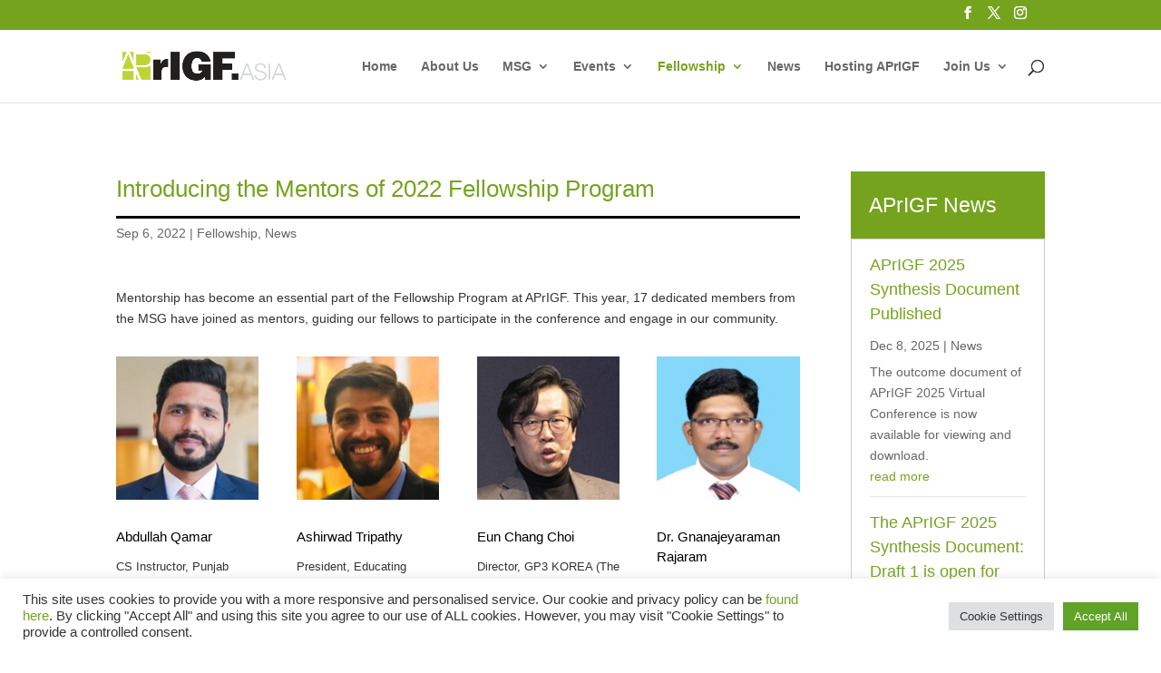

--- FILE ---
content_type: text/css
request_url: https://ap.rigf.asia/wp-content/themes/Divi-child/style.css?ver=4.27.4
body_size: 1119
content:
@charset "UTF-8";
/* CSS Document */
/*
 Theme Name:     Divi Child theme for APrIGF.Asia
 Theme URI:      https://www.elegantthemes.com/gallery/divi/
 Description:    Divi Child Theme
 Author:         Elegant Themes
 Author URI:     https://aprigf.asia
 Template:       Divi
 Version:        1.2
*/
 
 


/* =Theme customization starts here
------------------------------------------------------- */

/**** Remove bottom margin in single posts ****/
.single .et_pb_post {margin-bottom:0px !important;}

/**** Default Sidebar ******/
.widgettitle {
text-align:left;
font-size:18px;
padding-bottom: 10px;
border-bottom: solid 2px #000000;
margin-bottom: 25px;
margin-bottom: 14% !important;
}

.et_pb_widget {
padding:10px;
}

.et_pb_widget ul li {
border-bottom: solid 1px #e9e9e9;
padding: 5px;
}

/* Tables */
.customTable table {
border-collapse: collapse;
width: 100%;
}

.customTable th, .customTable td {
padding: 8px;
text-align: left;
border-bottom: 1px solid #ddd;
}

.customTable tr:hover{background-color:#f5f5f5}

/***** Menu link colors *****/
#et_search_icon:hover, #top-menu li.current-menu-ancestor > a, #top-menu li.current-menu-item > a, .bottom-nav li.current-menu-item > a, .comment-reply-link, .entry-summary p.price ins, .et-social-icon a:hover, .et_password_protected_form .et_submit_button, .footer-widget h4, .form-submit .et_pb_button, .mobile_menu_bar::after, .mobile_menu_bar::before, .nav-single a, .posted_in a, .woocommerce #content div.product p.price, .woocommerce #content div.product span.price, .woocommerce #content input.button, .woocommerce #content input.button.alt, .woocommerce #content input.button.alt:hover, .woocommerce #content input.button:hover, .woocommerce #respond input#submit, .woocommerce #respond input#submit.alt, .woocommerce #respond input#submit.alt:hover, .woocommerce #respond input#submit:hover, .woocommerce-page #content div.product p.price, .woocommerce-page #content div.product span.price, .woocommerce-page #content input.button, .woocommerce-page #content input.button.alt, .woocommerce-page #content input.button.alt:hover, .woocommerce-page #respond input#submit, .woocommerce-page #respond input#submit.alt, .woocommerce-page #respond input#submit.alt:hover, .woocommerce-page #respond input#submit:hover, .woocommerce-page .star-rating span::before, .woocommerce-page a.button, .woocommerce-page a.button.alt, .woocommerce-page a.button.alt:hover, .woocommerce-page a.button:hover, .woocommerce-page button.button, .woocommerce-page button.button.alt, .woocommerce-page button.button.alt.disabled, .woocommerce-page button.button.alt.disabled:hover, .woocommerce-page button.button.alt:hover, .woocommerce-page button.button:hover, .woocommerce-page div.product p.price, .woocommerce-page div.product span.price, .woocommerce-page input.button, .woocommerce-page input.button.alt, .woocommerce-page input.button.alt:hover, .woocommerce-page input.button:hover, .woocommerce .star-rating span::before, .woocommerce a.button, .woocommerce a.button.alt, .woocommerce a.button.alt:hover, .woocommerce a.button:hover, .woocommerce button.button, .woocommerce button.button.alt, .woocommerce button.button.alt.disabled, .woocommerce button.button.alt.disabled:hover, .woocommerce button.button.alt:hover, .woocommerce div.product p.price, .woocommerce div.product span.price, .woocommerce input.button, .woocommerce input.button.alt, .woocommerce input.button.alt:hover, .woocommerce input.button:hover, .wp-pagenavi a:hover, .wp-pagenavi span.current {color:#76a31e !important;}

.table-striped tbody tr:nth-of-type(odd) {
	background-color: rgba(0, 0, 0, .05)
}

.table-striped {
	border-top: 1px solid #000000;
	border-left: 1px solid #e0e0e0;
}

.table-striped tbody td {
	border-bottom:1px solid #e0e0e0;
	border-right: 1px solid #e0e0e0;
}


/******** From Static Site ****/
hr {
    display: block;
    height: 1px;
    border: 0;
        border-top-color: currentcolor;
        border-top-style: none;
        border-top-width: 0px;
    border-top: 1px solid #ccc;
    margin: 1em 0;
    padding: 0;
}
/**** Global Footer ***/
#globalFooterNews .et_pb_post {margin-bottom:0px !important;}
.single .post {padding-bottom:0px !important;}
/**** MSG Members ***/
.team-member h3 {
    font-size: 1em;
	font-weight:bold;
}
h1, h2, h3, h4, h5, h6 {
	line-height: 1.5;
}
.team-member h3 em {
    display: block;
    font-weight: 100;
    font-style: normal;
}
.btn.green:hover {
    background-color: #7fc449;
    background-color: #7fc449;
    box-shadow: 0 3px 0 #7fc449;
}
.btn.green {
    color: #fff !important;
    background-color: #a5e277;
    background-color: rgba(165,226,119,.8);
    box-shadow: 0 3px 0 rgba(127,196,73,.8);
	padding: 5px 10px !important;
}
.btn.small {
    padding: 5px 10px !important;
    font-size: 10px !important;
}
.testimony-carousel-header h2, .related-carousel-header h2, .client-carousel-header h2, .line-strike-title {
    background: url(/rigf-files/images/line.gif) repeat-x left bottom;
    letter-spacing: 3px;
    font-size: 1.3em;
    text-transform: uppercase;
    margin-bottom: 30px;
    display: block;
    clear: both;
}
.testimony-carousel-wrap, .related-carousel-wrap, .client-carousel-wrap, .line-strike-title {
    text-align: center;
}


--- FILE ---
content_type: text/css
request_url: https://ap.rigf.asia/wp-content/et-cache/1689/et-core-unified-1689.min.css?ver=1768378057
body_size: 589
content:
hr{display:block;height:1px;border:0;border-top-color:currentcolor;border-top-style:none;border-top-width:0px;border-top:1px solid #ccc;margin:1em 0;padding:0}.entry-content ol,.entry-content ul{padding:30px 0px 30px 50px;list-style-position:outside}.entry-content ol li,.entry-content ul li{margin-bottom:10px}#globalFooterNews .et_pb_post{margin-bottom:0px!important}.single .post{padding-bottom:0px!important}.team-member h3{font-size:1em;font-weight:bold}h1,h2,h3,h4,h5,h6{line-height:1.5}.team-member h3 em{display:block;font-weight:100;font-style:normal}.btn.green:hover{background-color:#7fc449;background-color:#7fc449;box-shadow:0 3px 0 #7fc449}.btn.green{color:#fff!important;background-color:#a5e277;background-color:rgba(165,226,119,.8);box-shadow:0 3px 0 rgba(127,196,73,.8)}.btn.small{padding:5px 10px!important;font-size:10px!important}.testimony-carousel-header h2,.related-carousel-header h2,.client-carousel-header h2,.line-strike-title{background:url(/rigf-files/images/line.gif) repeat-x left bottom;letter-spacing:3px;font-size:1.3em;text-transform:uppercase;margin-bottom:30px;display:block;clear:both}.testimony-carousel-wrap,.related-carousel-wrap,.client-carousel-wrap,.line-strike-title{text-align:center}.chairs-members tr td{border:1px solid #eee;padding:6px 24px}.table-striped{border-top:1px solid #000000;border-left:1px solid #e0e0e0}.table-striped tbody td{border-bottom:1px solid #e0e0e0;border-right:1px solid #e0e0e0;padding:10px}.table-striped td{border-bottom:1px solid #e0e0e0;border-right:1px solid #e0e0e0;padding:10px}#logo{width:auto!important}.agenda-container{max-width:100%;margin:0 auto;background-color:#fff;padding:20px;border-radius:8px;box-shadow:0 4px 8px rgba(0,0,0,0.1)}.agenda-container h1{text-align:center;color:#333;margin-bottom:20px}.agenda-table{width:100%;border-collapse:collapse;margin-top:20px}.agenda-table th,.agenda-table td{border:1px solid #ddd;padding:12px;text-align:left;vertical-align:top}.agenda-table th{background-color:#93C940;color:white;font-weight:bold;text-transform:uppercase}.agenda-table tr:nth-child(even){background-color:#f9f9f9}.agenda-table tr:nth-child(odd){background-color:#fff}.agenda-table tr:hover{background-color:#f1f1f1}.agenda-table td:hover{background-color:#FAFEC9}@media screen and (max-width:650px){.agenda-table,.agenda-table thead,.agenda-table tbody,.agenda-table th,.agenda-table td,.agenda-table tr{display:block}.agenda-container{padding:10px}.agenda-table thead tr{position:absolute;top:-9999px;left:-9999px}.agenda-table tr{border:1px solid #ccc;margin-bottom:10px}.agenda-table td{border:none;border-bottom:1px solid #eee;position:relative;padding-left:50%;text-align:right}.agenda-table td:before{content:attr(data-label);position:absolute;left:6px;width:45%;padding-right:10px;white-space:nowrap;font-weight:normal;text-align:left}}

--- FILE ---
content_type: text/css
request_url: https://ap.rigf.asia/wp-content/et-cache/1689/et-core-unified-tb-743-tb-86-deferred-1689.min.css?ver=1768378057
body_size: 817
content:
.et_pb_divider_0_tb_body:before{border-top-color:#76a31e}.et_pb_text_0_tb_body h1,.et_pb_text_0_tb_body h2,.et_pb_text_1_tb_body h1,.et_pb_text_1_tb_body h2{color:#ffffff!important}.et_pb_text_0_tb_body{background-color:#76a31e;padding-top:10px!important;padding-right:20px!important;padding-bottom:0px!important;padding-left:20px!important;margin-bottom:20px!important}.et_pb_blog_0_tb_body{margin-left:15px!important}.et_pb_blog_0_tb_body a.more-link{padding-bottom:15px;margin-bottom:20px;border-bottom:1px solid #CCC}.et_pb_text_1_tb_body{background-color:#76a31e;padding-top:20px!important;padding-right:20px!important;padding-bottom:10px!important;padding-left:20px!important;margin-bottom:0px!important}.et_pb_blog_1_tb_body .et_pb_post .entry-title a,.et_pb_blog_1_tb_body .not-found-title{color:#76a31e!important}.et_pb_blog_1_tb_body .pagination a{font-weight:700;color:#000000!important}.et_pb_blog_1_tb_body{padding-top:0px;padding-right:20px;padding-bottom:20px;padding-left:20px;margin-bottom:20px!important;padding-top:15px;border:1px solid #ccc}.et_pb_blog_1_tb_body a.more-link{padding-bottom:10px;border-bottom:1px solid #e6e6e6;margin-bottom:15px}.et_pb_section_0_tb_footer.et_pb_section{background-color:#76a31e!important}.et_pb_blog_0_tb_footer .et_pb_post .post-content a,.et_pb_blog_0_tb_footer.et_pb_bg_layout_light .et_pb_post .post-content a,.et_pb_blog_0_tb_footer.et_pb_bg_layout_dark .et_pb_post .post-content a,.et_pb_blog_0_tb_footer .et_pb_post .entry-title a,.et_pb_blog_0_tb_footer .not-found-title,.et_pb_text_2_tb_footer.et_pb_text,.et_pb_text_1_tb_footer.et_pb_text,.et_pb_text_1_tb_footer.et_pb_text a,.et_pb_text_0_tb_footer.et_pb_text{color:#ffffff!important}.et_pb_button_0_tb_footer_wrapper .et_pb_button_0_tb_footer,.et_pb_button_0_tb_footer_wrapper .et_pb_button_0_tb_footer:hover,.et_pb_button_3_tb_footer_wrapper .et_pb_button_3_tb_footer,.et_pb_button_3_tb_footer_wrapper .et_pb_button_3_tb_footer:hover,.et_pb_button_1_tb_footer_wrapper .et_pb_button_1_tb_footer,.et_pb_button_1_tb_footer_wrapper .et_pb_button_1_tb_footer:hover,.et_pb_button_2_tb_footer_wrapper .et_pb_button_2_tb_footer,.et_pb_button_2_tb_footer_wrapper .et_pb_button_2_tb_footer:hover{padding-top:4px!important;padding-right:20px!important;padding-bottom:4px!important;padding-left:20px!important}body #page-container .et_pb_section .et_pb_button_2_tb_footer,body #page-container .et_pb_section .et_pb_button_0_tb_footer,body #page-container .et_pb_section .et_pb_button_3_tb_footer,body #page-container .et_pb_section .et_pb_button_1_tb_footer{color:#ffffff!important;border-color:rgba(0,0,0,0);border-radius:50px;letter-spacing:2px;font-size:12px;font-weight:700!important;text-transform:uppercase!important;background-color:#81c100}body #page-container .et_pb_section .et_pb_button_3_tb_footer:hover:after,body #page-container .et_pb_section .et_pb_button_2_tb_footer:hover:after,body #page-container .et_pb_section .et_pb_button_1_tb_footer:hover:after,body #page-container .et_pb_section .et_pb_button_0_tb_footer:hover:after{margin-left:.3em;left:auto;margin-left:.3em;opacity:1}body #page-container .et_pb_section .et_pb_button_3_tb_footer:after,body #page-container .et_pb_section .et_pb_button_0_tb_footer:after,body #page-container .et_pb_section .et_pb_button_1_tb_footer:after,body #page-container .et_pb_section .et_pb_button_2_tb_footer:after{line-height:inherit;font-size:inherit!important;margin-left:-1em;left:auto;font-family:ETmodules!important;font-weight:400!important}.et_pb_button_3_tb_footer,.et_pb_button_3_tb_footer:after,.et_pb_button_2_tb_footer,.et_pb_button_2_tb_footer:after,.et_pb_button_1_tb_footer,.et_pb_button_1_tb_footer:after,.et_pb_button_0_tb_footer,.et_pb_button_0_tb_footer:after{transition:all 300ms ease 0ms}.et_pb_text_1_tb_footer ul,.et_pb_text_2_tb_footer ul{list-style-type:none!important}.et_pb_text_2_tb_footer.et_pb_text a{color:#EDF000!important}.et_pb_text_3_tb_footer{font-weight:700;font-size:20px;margin-bottom:0px!important}.et_pb_text_3_tb_footer h3{font-weight:700}.et_pb_blog_0_tb_footer .et_pb_post .entry-title,.et_pb_blog_0_tb_footer .not-found-title{font-size:14px!important}.et_pb_blog_0_tb_footer .et_pb_post p{line-height:1em}.et_pb_blog_0_tb_footer .et_pb_post .post-content,.et_pb_blog_0_tb_footer.et_pb_bg_layout_light .et_pb_post .post-content p,.et_pb_blog_0_tb_footer.et_pb_bg_layout_dark .et_pb_post .post-content p{font-size:1px;line-height:1em}@media only screen and (max-width:980px){body #page-container .et_pb_section .et_pb_button_0_tb_footer:after,body #page-container .et_pb_section .et_pb_button_1_tb_footer:after,body #page-container .et_pb_section .et_pb_button_2_tb_footer:after,body #page-container .et_pb_section .et_pb_button_3_tb_footer:after{line-height:inherit;font-size:inherit!important;margin-left:-1em;left:auto;display:inline-block;opacity:0;content:attr(data-icon);font-family:ETmodules!important;font-weight:400!important}body #page-container .et_pb_section .et_pb_button_0_tb_footer:before,body #page-container .et_pb_section .et_pb_button_1_tb_footer:before,body #page-container .et_pb_section .et_pb_button_2_tb_footer:before,body #page-container .et_pb_section .et_pb_button_3_tb_footer:before{display:none}body #page-container .et_pb_section .et_pb_button_0_tb_footer:hover:after,body #page-container .et_pb_section .et_pb_button_1_tb_footer:hover:after,body #page-container .et_pb_section .et_pb_button_2_tb_footer:hover:after,body #page-container .et_pb_section .et_pb_button_3_tb_footer:hover:after{margin-left:.3em;left:auto;margin-left:.3em;opacity:1}}@media only screen and (max-width:767px){body #page-container .et_pb_section .et_pb_button_0_tb_footer:after,body #page-container .et_pb_section .et_pb_button_1_tb_footer:after,body #page-container .et_pb_section .et_pb_button_2_tb_footer:after,body #page-container .et_pb_section .et_pb_button_3_tb_footer:after{line-height:inherit;font-size:inherit!important;margin-left:-1em;left:auto;display:inline-block;opacity:0;content:attr(data-icon);font-family:ETmodules!important;font-weight:400!important}body #page-container .et_pb_section .et_pb_button_0_tb_footer:before,body #page-container .et_pb_section .et_pb_button_1_tb_footer:before,body #page-container .et_pb_section .et_pb_button_2_tb_footer:before,body #page-container .et_pb_section .et_pb_button_3_tb_footer:before{display:none}body #page-container .et_pb_section .et_pb_button_0_tb_footer:hover:after,body #page-container .et_pb_section .et_pb_button_1_tb_footer:hover:after,body #page-container .et_pb_section .et_pb_button_2_tb_footer:hover:after,body #page-container .et_pb_section .et_pb_button_3_tb_footer:hover:after{margin-left:.3em;left:auto;margin-left:.3em;opacity:1}}.et_pb_section_2.et_pb_section{padding-top:0px;padding-bottom:0px}.et_pb_row_6.et_pb_row{padding-top:0px!important;padding-top:0px}.et_pb_row_6,body #page-container .et-db #et-boc .et-l .et_pb_row_6.et_pb_row,body.et_pb_pagebuilder_layout.single #page-container #et-boc .et-l .et_pb_row_6.et_pb_row,body.et_pb_pagebuilder_layout.single.et_full_width_page #page-container #et-boc .et-l .et_pb_row_6.et_pb_row{width:100%}.et_pb_row_10,.et_pb_row_7,.et_pb_row_13{min-height:23px}.et_pb_row_13.et_pb_row,.et_pb_row_10.et_pb_row,.et_pb_row_7.et_pb_row{padding-bottom:0px!important;margin-bottom:0px!important;padding-bottom:0px}.et_pb_row_11,.et_pb_row_8,.et_pb_row_14{min-height:0px}.et_pb_row_11.et_pb_row,.et_pb_row_8.et_pb_row,.et_pb_row_14.et_pb_row{padding-bottom:0px!important;padding-bottom:0px}.et_pb_divider_0:before,.et_pb_divider_1:before,.et_pb_divider_2:before{border-top-color:#76a31e}